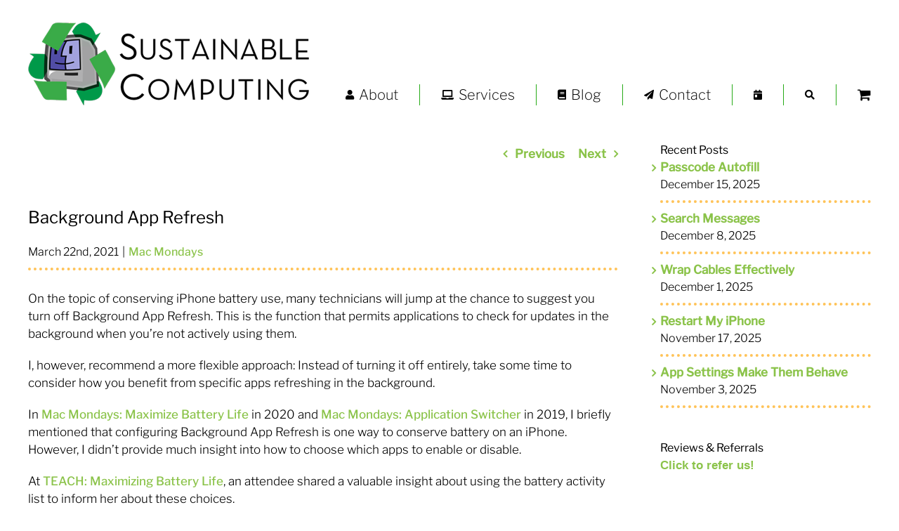

--- FILE ---
content_type: image/svg+xml
request_url: https://cdn.nicejob.co/icons/facebook-2025.svg
body_size: 633
content:
<svg width="31" height="31" viewBox="0 0 31 31" fill="none" xmlns="http://www.w3.org/2000/svg">
<g clip-path="url(#clip0_3062_36)">
<path d="M30.6487 15.3516C30.6487 7.06729 23.9329 0.351562 15.6487 0.351562C7.36437 0.351562 0.648651 7.06729 0.648651 15.3516C0.648651 22.8385 6.13393 29.044 13.3049 30.1693V19.6875H9.49631V15.3516H13.3049V12.0469C13.3049 8.2875 15.5443 6.21094 18.9706 6.21094C20.6117 6.21094 22.3283 6.50391 22.3283 6.50391V10.1953H20.4369C18.5735 10.1953 17.9924 11.3516 17.9924 12.5378V15.3516H22.1526L21.4875 19.6875H17.9924V30.1693C25.1634 29.044 30.6487 22.8385 30.6487 15.3516Z" fill="#1877F2"/>
<path d="M21.4875 19.6875L22.1526 15.3516H17.9924V12.5378C17.9924 11.3516 18.5735 10.1953 20.4369 10.1953H22.3283V6.50391C22.3283 6.50391 20.6117 6.21094 18.9706 6.21094C15.5443 6.21094 13.3049 8.2875 13.3049 12.0469V15.3516H9.49631V19.6875H13.3049V30.1693C14.0686 30.2892 14.8513 30.3516 15.6487 30.3516C16.446 30.3516 17.2287 30.2892 17.9924 30.1693V19.6875H21.4875Z" fill="white"/>
</g>
<defs>
<clipPath id="clip0_3062_36">
<rect width="30" height="30" fill="white" transform="translate(0.648651 0.351562)"/>
</clipPath>
</defs>
</svg>


--- FILE ---
content_type: image/svg+xml
request_url: https://cdn.nicejob.co/icons/twitter-2025.svg
body_size: -95
content:
<svg width="25" height="25" viewBox="0 0 25 25" fill="none" xmlns="http://www.w3.org/2000/svg">
<path d="M14.6402 10.8652L23.3825 0.703125H21.3108L13.7201 9.52697L7.65719 0.703125H0.664066L9.83207 14.0462L0.664066 24.7031H2.73575L10.7517 15.3844L17.1549 24.7031H24.1481L14.6393 10.8652H14.6402ZM11.8025 14.1638L10.8737 12.8351L3.48215 2.26265H6.66455L12.6295 10.7946L13.5583 12.1233L21.3117 23.2142H18.1293L11.8025 14.1638Z" fill="#1A1A1A"/>
</svg>


--- FILE ---
content_type: image/svg+xml
request_url: https://cdn.nicejob.co/icons/linkedin-2025.svg
body_size: 509
content:
<svg width="31" height="31" viewBox="0 0 31 31" fill="none" xmlns="http://www.w3.org/2000/svg">
<path d="M15.6487 30.3513C23.9329 30.3513 30.6487 23.6356 30.6487 15.3513C30.6487 7.06702 23.9329 0.351295 15.6487 0.351295C7.36438 0.351295 0.648651 7.06702 0.648651 15.3513C0.648651 23.6356 7.36438 30.3513 15.6487 30.3513Z" fill="#007AB9"/>
<path d="M24.611 16.5583V22.7425H21.0256V16.9727C21.0256 15.524 20.5079 14.5347 19.2097 14.5347C18.2191 14.5347 17.6305 15.2008 17.3706 15.8457C17.2763 16.0762 17.2519 16.3963 17.2519 16.7195V22.7422H13.6662C13.6662 22.7422 13.7144 12.9702 13.6662 11.9587H17.2522V13.4868C17.245 13.4988 17.2348 13.5106 17.2284 13.5221H17.2522V13.4868C17.7287 12.7536 18.5784 11.7054 20.4836 11.7054C22.8425 11.7054 24.611 13.2467 24.611 16.5583ZM9.91529 6.76061C8.68878 6.76061 7.88634 7.56572 7.88634 8.62352C7.88634 9.65885 8.66552 10.4872 9.86823 10.4872H9.8915C11.1421 10.4872 11.9196 9.65885 11.9196 8.62352C11.8958 7.56572 11.1421 6.76061 9.91529 6.76061ZM8.09945 22.7425H11.6838V11.9587H8.09945V22.7425Z" fill="#F1F2F2"/>
</svg>
